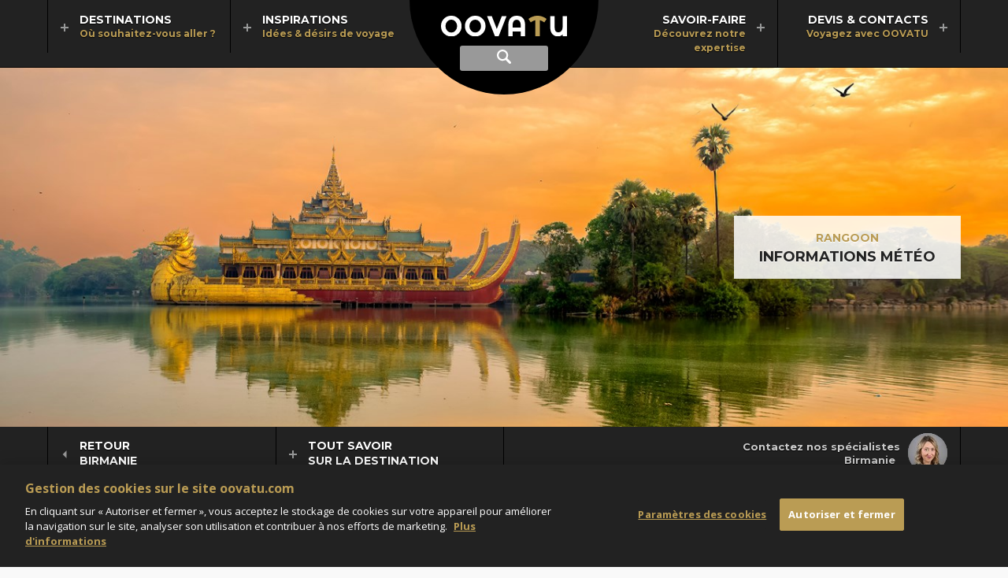

--- FILE ---
content_type: text/html; charset=utf-8
request_url: https://www.oovatu.com/voyages/asie/birmanie/rangoon/guide/meteo-quand-partir
body_size: 10526
content:
<!DOCTYPE html>
<html lang="fr" dir="ltr">
<head>
    
    <title>Quand partir à Rangoon ? Météo et températures sur OOVATU</title>
<meta name="description" content="Informations climatiques et météo à Rangoon pour partir en voyage à la meilleure période avec OOVATU." />
<link rel="canonical" href="https://www.oovatu.com/voyages/asie/birmanie/rangoon/guide/meteo-quand-partir" />
<meta charset="utf-8" />
<meta name="viewport" content="width=device-width, initial-scale=1, maximum-scale=1" />
<meta name="format-detection" content="telephone=no" />
<link rel="shortcut icon" href="/img/favicon.png">
<link rel="apple-touch-icon" href="/img/apple-touch-icon.png" />
<meta property="og:url" content="https://www.oovatu.com/voyages/asie/birmanie/rangoon/guide/meteo-quand-partir" />
<meta property="og:type" content="website" />
<meta property="og:title" content="Quand partir à Rangoon ? Météo et températures sur OOVATU" />
<meta property="og:description" content="Informations climatiques et météo à Rangoon pour partir en voyage à la meilleure période avec OOVATU." />
<meta property="og:image" content="https://media.oovatu.com/pano-1366/rangoon_83377.jpg" />
<meta property="og:image:type" content="image/jpeg" />
<meta property="og:image:width" content="1366" />
<meta property="og:image:height" content="487" />

<script type="application/ld+json">
    {
    "@context": "https://schema.org",
    "@type": "BreadcrumbList",
    "itemListElement": [
            
                {
                "@type": "ListItem",
                "position": 1,
                "item": {
                "@id": "https://www.oovatu.com/",
                "name": "Oovatu"
                }
                },
            
            
                {
                "@type": "ListItem",
                "position": 2,
                "item": {
                "@id": "https://www.oovatu.com/voyages/asie",
                "name": "Asie"
                }
                },
            
            
                {
                "@type": "ListItem",
                "position": 3,
                "item": {
                "@id": "https://www.oovatu.com/voyages/asie/birmanie",
                "name": "Birmanie"
                }
                },
            
            
                {
                "@type": "ListItem",
                "position": 4,
                "item": {
                "@id": "https://www.oovatu.com/voyages/asie/birmanie/rangoon",
                "name": "Rangoon"
                }
                },
            
            
                {
                "@type": "ListItem",
                "position": 5,
                "item": {
                "@id": "https://www.oovatu.com/voyages/asie/birmanie/rangoon/guide/meteo-quand-partir",
                "name": "Informations météo"
                }
                }
            

    ]
    }
</script>



<script type="application/ld+json">
    {
        "@context": "https://schema.org/",
        "@type": "Product",
        "name": "Avis clients",
        "description": "Avis de nos clients sur nos séjours de Rangoon",
        "aggregateRating": {
        "@type": "AggregateRating",
        "ratingValue": "4.0",
        "ratingCount": "2",
        "bestRating" : "5"
        }
    }
</script>



    <link rel="stylesheet" href="https://fonts.googleapis.com/css?family=Open+Sans:400italic,700italic,400,700|Open+Sans+Condensed:700|Montserrat:400,700|Montserrat+Alternates:700" type="text/css" />

    <link rel="stylesheet" type="text/css" href="/date-20260112114815/bundle/theme.min.css" />
    <link rel="stylesheet" type="text/css" href="/date-20260112114813/bundle/libcss.min.css" />
    <link rel="stylesheet" type="text/css" href="/date-20260112114812/bundle/common.min.css" />
    

    <!-- Début de la mention OneTrust de consentement aux cookies du domaine : oovatu.com -->
    
    <script src="https://cdn.cookielaw.org/scripttemplates/otSDKStub.js" type="text/javascript" charset="UTF-8" data-domain-script="0aaaff70-6924-4f7a-97ca-53d2d9bdafe9"></script>
    <script type="text/javascript">
        function OptanonWrapper() { }
    </script>
    <!-- Fin de la mention OneTrust de consentement aux cookies du domaine : oovatu.com -->
    <script>
        const ASPNET_ENVIRONMENT = 'Prod';
    </script>

    <script src="/date-20260112114822/lib/jquery-1.12.4.min.js"></script>
    <script src="/date-20260112114813/bundle/init.min.js"></script>
    <script src="/date-20260112114813/bundle/libjs.min.js"></script>
    <script src="/date-20260112114812/bundle/common.min.js"></script>

    <!-- Google Tag Manager -->
    <script>
        (function (w, d, s, l, i) {
            w[l] = w[l] || []; w[l].push({
                'gtm.start':
                    new Date().getTime(), event: 'gtm.js'
            }); var f = d.getElementsByTagName(s)[0],
                j = d.createElement(s), dl = l != 'dataLayer' ? '&l=' + l : ''; j.setAttribute('class', 'optanon-category-C0001'); j.async = true; j.src = 'https://www.googletagmanager.com/gtm.js?id=' + i + dl; f.parentNode.insertBefore(j, f);
        })(window, document, 'script', 'dataLayer', 'GTM-5WF8V6');
    </script>
    <!-- End Google Tag Manager -->
</head>
<body>
    <!-- Google Tag Manager (noscript) -->
    <noscript><iframe src="https://www.googletagmanager.com/ns.html?id=GTM-5WF8V6" height="0" width="0" style="display:none;visibility:hidden"></iframe></noscript>
    <!-- End Google Tag Manager (noscript) -->

    <header>
    <form id="searchForm" action="/recherche" method="post">
        <div class="container-header">
            <div class="header">
                <a href="/" class="logo">
                    <img src="/img/oovatu.svg" alt="Oovatu" />
                </a>

                <a href="#nav" class="nav-display" id="navBtn"><span class="ui-hidden-accessible">Afficher le menu principal</span></a>
                <a href="#search" class="search-display"><span class="ui-hidden-accessible">Afficher la recherche</span></a>                
                <a href="#popupRappel" data-rel="popup" data-position-to="window" class="tel-display tab-hide"><span class="ui-hidden-accessible">Rappel gratuit</span></a>
                <a href="#popupRappel" data-rel="popup" data-position-to="window" class="tel-display mob-hide"><span>Rappel gratuit</span></a>

                <div class="form" id="search">
                    <label for="inputString" class="ui-hidden-accessible">Recherche</label>
                    <input class="form-text" name="inputString" type="text" autocomplete="off" placeholder="Destination, hôtel, activité..." id="inputString" onkeyup="lookup(this.value);">
                </div>
            </div>
        </div>

        <span class="cover" id="suggestions">
            <span class="page">
                <div></div>
            </span>
        </span>
    </form>

    <nav id="nav" class="group">
        <div class="page">
            <ul>
                <li class="first-level left">
                    <a href="#destinations" data-more="/most-beautiful-destinations" class="first-level-anchor">
                        <strong>Destinations</strong>
                        <em>Où souhaitez-vous aller ?</em>
                    </a>
                    <span class="cover" id="destinations">
                        <span class="page min-height">
                            <ul class="nav">
                                <li class="second-level default">
                                    <span class="highlight" id="destinations-load"></span>
                                </li>
                                    <li class="second-level">
                                        <a href="/voyages/afrique" class="second-level-link">Afrique</a>
                                            <span class="second-level-more" data-more="/most-beautiful-destinations/221"></span>
                                            <span class="highlight"></span>
                                    </li>
                                    <li class="second-level">
                                        <a href="/voyages/ameriques" class="second-level-link">Amériques</a>
                                            <span class="second-level-more" data-more="/most-beautiful-destinations/253"></span>
                                            <span class="highlight"></span>
                                    </li>
                                    <li class="second-level">
                                        <a href="/voyages/asie" class="second-level-link">Asie</a>
                                            <span class="second-level-more" data-more="/most-beautiful-destinations/222"></span>
                                            <span class="highlight"></span>
                                    </li>
                                    <li class="second-level">
                                        <a href="/voyages/caraibes" class="second-level-link">Caraïbes</a>
                                            <span class="second-level-more" data-more="/most-beautiful-destinations/15"></span>
                                            <span class="highlight"></span>
                                    </li>
                                    <li class="second-level">
                                        <a href="/voyages/europe" class="second-level-link">Europe </a>
                                            <span class="second-level-more" data-more="/most-beautiful-destinations/220"></span>
                                            <span class="highlight"></span>
                                    </li>
                                    <li class="second-level">
                                        <a href="/voyages/moyen-orient-et-monde-arabe" class="second-level-link">Moyen-Orient</a>
                                            <span class="second-level-more" data-more="/most-beautiful-destinations/224"></span>
                                            <span class="highlight"></span>
                                    </li>
                                    <li class="second-level">
                                        <a href="/voyages/ocean-indien" class="second-level-link">Océan Indien</a>
                                            <span class="second-level-more" data-more="/most-beautiful-destinations/219"></span>
                                            <span class="highlight"></span>
                                    </li>
                                    <li class="second-level">
                                        <a href="/voyages/oceanie" class="second-level-link">Océanie</a>
                                            <span class="second-level-more" data-more="/most-beautiful-destinations/247"></span>
                                            <span class="highlight"></span>
                                    </li>
                            </ul>
                        </span>
                    </span>
                </li>
                <li class="first-level left">
                    <a href="#inspirations" data-more="/inspirations" class="first-level-anchor">
                        <strong>Inspirations</strong>
                        <em>Idées & désirs de voyage</em>
                    </a>
                    <span class="cover" id="inspirations">
                        <span class="page nav-repro">
                            <span class="title-for-nav">Inspirations</span>
                            <ul class="nav">
                                    <li class="second-level">
                                        <a href="/idees-voyage/top">
                                            <span class="repro-pano">
                                                <img alt="Notre sélection Top" class="lazyload" data-src="https://media.oovatu.com/pano-272/top_84766.jpg" data-srcset="https://media.oovatu.com/pano-272/top_84766.jpg 272w,
https://media.oovatu.com/pano-408/top_84766.jpg 408w" sizes="(min-width: 1279px) 196px,
(min-width: 1023px) 169px,
153px" src="/img/trans.gif" title="Notre sélection Top" /><noscript><img alt="Notre sélection Top" src="https://media.oovatu.com/pano-272/top_84766.jpg" /></noscript>
                                            </span>
                                            <strong>Notre sélection Top</strong>
                                        </a>
                                    </li>
                                    <li class="second-level">
                                        <a href="/idees-voyage/itineraires-d-exception">
                                            <span class="repro-pano">
                                                <img alt="Itinéraires d'exception" class="lazyload" data-src="https://media.oovatu.com/pano-272/itineraires-d-exception_84769.jpg" data-srcset="https://media.oovatu.com/pano-272/itineraires-d-exception_84769.jpg 272w,
https://media.oovatu.com/pano-408/itineraires-d-exception_84769.jpg 408w" sizes="(min-width: 1279px) 196px,
(min-width: 1023px) 169px,
153px" src="/img/trans.gif" title="Itinéraires d'exception" /><noscript><img alt="Itinéraires d'exception" src="https://media.oovatu.com/pano-272/itineraires-d-exception_84769.jpg" /></noscript>
                                            </span>
                                            <strong>Itinéraires d'exception</strong>
                                        </a>
                                    </li>
                                    <li class="second-level">
                                        <a href="/idees-voyage/voyages-famille">
                                            <span class="repro-pano">
                                                <img alt="Voyages en famille" class="lazyload" data-src="https://media.oovatu.com/pano-272/voyages-famille_84772.jpg" data-srcset="https://media.oovatu.com/pano-272/voyages-famille_84772.jpg 272w,
https://media.oovatu.com/pano-408/voyages-famille_84772.jpg 408w" sizes="(min-width: 1279px) 196px,
(min-width: 1023px) 169px,
153px" src="/img/trans.gif" title="Voyages en famille" /><noscript><img alt="Voyages en famille" src="https://media.oovatu.com/pano-272/voyages-famille_84772.jpg" /></noscript>
                                            </span>
                                            <strong>Voyages en famille</strong>
                                        </a>
                                    </li>
                                    <li class="second-level">
                                        <a href="/idees-voyage/weekend-escapades">
                                            <span class="repro-pano">
                                                <img alt="Weekend & Escapades" class="lazyload" data-src="https://media.oovatu.com/pano-272/weekend-escapades_84775.jpg" data-srcset="https://media.oovatu.com/pano-272/weekend-escapades_84775.jpg 272w,
https://media.oovatu.com/pano-408/weekend-escapades_84775.jpg 408w" sizes="(min-width: 1279px) 196px,
(min-width: 1023px) 169px,
153px" src="/img/trans.gif" title="Weekend & Escapades" /><noscript><img alt="Weekend & Escapades" src="https://media.oovatu.com/pano-272/weekend-escapades_84775.jpg" /></noscript>
                                            </span>
                                            <strong>Weekend & Escapades</strong>
                                        </a>
                                    </li>
                                    <li class="second-level">
                                        <a href="/idees-voyage/voyages-noces">
                                            <span class="repro-pano">
                                                <img alt="Voyages de noces" class="lazyload" data-src="https://media.oovatu.com/pano-272/voyages-noces_84778.jpg" data-srcset="https://media.oovatu.com/pano-272/voyages-noces_84778.jpg 272w,
https://media.oovatu.com/pano-408/voyages-noces_84778.jpg 408w" sizes="(min-width: 1279px) 196px,
(min-width: 1023px) 169px,
153px" src="/img/trans.gif" title="Voyages de noces" /><noscript><img alt="Voyages de noces" src="https://media.oovatu.com/pano-272/voyages-noces_84778.jpg" /></noscript>
                                            </span>
                                            <strong>Voyages de noces</strong>
                                        </a>
                                    </li>
                            </ul>
                            <span class="title-for-nav">Nos derniers dossiers thématiques</span>
                            <div id="inspirations-load"></div>
                            <ul class="nav">
                                <li class="second-level alone">
                                    <a href="/idees-voyage/dossiers">Tous nos dossiers thématiques</a>
                                </li>
                            </ul>
                        </span>
                    </span>
                </li>
                <li class="first-level right ml">
                    <a href="#savoir-faire" data-more="/partners" class="first-level-anchor">
                        <strong>Savoir-faire</strong>
                        <em>Découvrez notre expertise</em>
                    </a>
                    <span class="cover" id="savoir-faire">
                        <span class="page nav-repro">
                            <span class="title-for-nav">Voyagez avec OOVATU</span>
                            <ul class="nav">
                                    <li class="second-level">
                                        <a href="/agence/choisir-oovatu">
                                            <span class="repro-pano">
                                                <img alt="Pourquoi nous choisir ?" class="lazyload" data-src="https://media.oovatu.com/pano-272/choisir-oovatu_84784.jpg" data-srcset="https://media.oovatu.com/pano-272/choisir-oovatu_84784.jpg 272w,
https://media.oovatu.com/pano-408/choisir-oovatu_84784.jpg 408w" sizes="(min-width: 1279px) 196px,
(min-width: 1023px) 169px,
153px" src="/img/trans.gif" title="Pourquoi nous choisir ?" /><noscript><img alt="Pourquoi nous choisir ?" src="https://media.oovatu.com/pano-272/choisir-oovatu_84784.jpg" /></noscript>
                                            </span>
                                            <strong>Pourquoi nous choisir ?</strong>
                                        </a>
                                    </li>
                                    <li class="second-level">
                                        <a href="/agence/voyage-sur-mesure">
                                            <span class="repro-pano">
                                                <img alt="Le voyage sur-mesure" class="lazyload" data-src="https://media.oovatu.com/pano-272/voyage-sur-mesure_84787.jpg" data-srcset="https://media.oovatu.com/pano-272/voyage-sur-mesure_84787.jpg 272w,
https://media.oovatu.com/pano-408/voyage-sur-mesure_84787.jpg 408w" sizes="(min-width: 1279px) 196px,
(min-width: 1023px) 169px,
153px" src="/img/trans.gif" title="Le voyage sur-mesure" /><noscript><img alt="Le voyage sur-mesure" src="https://media.oovatu.com/pano-272/voyage-sur-mesure_84787.jpg" /></noscript>
                                            </span>
                                            <strong>Le voyage sur-mesure</strong>
                                        </a>
                                    </li>
                                    <li class="second-level">
                                        <a href="/agence/conseillers">
                                            <span class="repro-pano">
                                                <img alt="Les conseillers OOVATU" class="lazyload" data-src="https://media.oovatu.com/pano-272/conseillers_84790.jpg" data-srcset="https://media.oovatu.com/pano-272/conseillers_84790.jpg 272w,
https://media.oovatu.com/pano-408/conseillers_84790.jpg 408w" sizes="(min-width: 1279px) 196px,
(min-width: 1023px) 169px,
153px" src="/img/trans.gif" title="Les conseillers OOVATU" /><noscript><img alt="Les conseillers OOVATU" src="https://media.oovatu.com/pano-272/conseillers_84790.jpg" /></noscript>
                                            </span>
                                            <strong>Les conseillers OOVATU</strong>
                                        </a>
                                    </li>
                                    <li class="second-level">
                                        <a href="/agence/avis-clients">
                                            <span class="repro-pano">
                                                <img alt="Les avis de nos clients" class="lazyload" data-src="https://media.oovatu.com/pano-272/avis-clients_84798.jpg" data-srcset="https://media.oovatu.com/pano-272/avis-clients_84798.jpg 272w,
https://media.oovatu.com/pano-408/avis-clients_84798.jpg 408w" sizes="(min-width: 1279px) 196px,
(min-width: 1023px) 169px,
153px" src="/img/trans.gif" title="Les avis de nos clients" /><noscript><img alt="Les avis de nos clients" src="https://media.oovatu.com/pano-272/avis-clients_84798.jpg" /></noscript>
                                            </span>
                                            <strong>Les avis de nos clients</strong>
                                        </a>
                                    </li>
                                    <li class="second-level">
                                        <a href="/agence/conditions-generales">
                                            <span class="repro-pano">
                                                <img alt="Conditions générales" class="lazyload" data-src="https://media.oovatu.com/pano-272/conditions_generales_84795.jpg" data-srcset="https://media.oovatu.com/pano-272/conditions_generales_84795.jpg 272w,
https://media.oovatu.com/pano-408/conditions_generales_84795.jpg 408w" sizes="(min-width: 1279px) 196px,
(min-width: 1023px) 169px,
153px" src="/img/trans.gif" title="Conditions générales" /><noscript><img alt="Conditions générales" src="https://media.oovatu.com/pano-272/conditions_generales_84795.jpg" /></noscript>
                                            </span>
                                            <strong>Conditions générales</strong>
                                        </a>
                                    </li>
                            </ul>
                            <span class="title-for-nav">Des partenaires de confiance</span>
                            <div id="savoir-faire-load"></div>                            
                            <ul class="nav">
                                <li class="second-level alone">
                                    <a href="/agence/partenaires">Tous nos partenaires</a>
                                </li>
                            </ul>
                        </span>
                    </span>
                </li>
                <li class="first-level right">
                    <a href="#devis-contacts" data-more="/contacts" class="first-level-anchor">
                        <strong>Devis & Contacts</strong>
                        <em>Voyagez avec OOVATU</em>
                    </a>
                    <span class="cover" id="devis-contacts">
                        <span class="page nav-repro">
                            <ul class="nav-blocks">
                                <li class="second-level">
                                    <a href="/agence/devis-express">
                                        <span class="icon devis-express"></span>
                                        <strong>Devis express</strong>
                                        <p>Dites-nous quand et où vous souhaitez partir et nos conseillers vous aideront à concevoir le voyage qui vous ressemble.</p>
                                    </a>
                                </li>
                                <li class="second-level">
                                    <a href="/agence/devis-multi-etapes">
                                        <span class="icon devis-multi"></span>
                                        <strong>Devis multi-étapes</strong>
                                        <p>Choisissez vous-même vos étapes, hôtels, excursions, visites et obtenez un devis précis établi par un conseiller spécialiste.</p>
                                    </a>
                                </li>
                                <li class="second-level mob-hide">
                                    <a href="#popupRappel" data-rel="popup" data-position-to="window">
                                        <span class="icon devis-tel"></span>
                                        <strong class="tel">01 83 777 007</strong>
                                        <p>
                                            Nos conseillers sont à votre écoute pour tous vos projets, du lundi au vendredi de 9h à 19h
et le samedi de 10h &#224; 18h.                                        </p>
                                    </a>
                                </li>
                            </ul>
                            <div id="devis-contacts-load"></div>
                        </span>
                    </span>
                </li>
            </ul>
        </div>
    </nav>

</header>

<script></script>
<script async src="/date-20260112114815/bundle/tag-search.min.js"></script>


    



<div class="banner single">
    <div class="swiper-pano">
            <div class="swiper-container" id="swiper-single">
                <div class="swiper-wrapper">

                    <div class="swiper-slide">
                        <img alt="Rangoon" class="repro lazyload" data-src="https://media.oovatu.com/pano-1366/rangoon_83377.jpg" data-srcset="https://media.oovatu.com/pano-910/rangoon_83377.jpg 910w,
https://media.oovatu.com/pano-1366/rangoon_83377.jpg 1366w,
https://media.oovatu.com/pano-2049/rangoon_83377.jpg 2049w" sizes="100vw" src="/img/trans.gif" title="Rangoon" /><noscript><img alt="Rangoon" src="https://media.oovatu.com/pano-1366/rangoon_83377.jpg" /></noscript>
                    </div>

                </div>

                <div class="container block-title">
                    <div class="block-background">
                            <a href="/voyages/asie/birmanie/rangoon">Rangoon</a>
                        <strong>Informations météo</strong>
                    </div>
                </div>
            </div>
    </div>
</div>


<div class="bg-dark-grey group">
    <div class="page group border">
        <a href="#subNav" class="sub-nav-display" id="subNavBtn">
            <span class="nav-display"></span>
            <span class="title">Menu Rangoon</span>
        </a>
        <div class="advisor-container">
                <div class="advisor" id="advisor">
        <ul class="swiper-wrapper">
                <li class="swiper-slide">
                    <img alt="Céline" class="lazyload" data-src="https://media.oovatu.com/round-50/celine_84121.jpg" data-srcset="https://media.oovatu.com/round-50/celine_84121.jpg 1x,
https://media.oovatu.com/round-100/celine_84121.jpg 2x" sizes="" src="/img/trans.gif" title="Céline" /><noscript><img alt="Céline" src="https://media.oovatu.com/round-50/celine_84121.jpg" /></noscript>
                </li>
                <li class="swiper-slide">
                    <img alt="Cary" class="lazyload" data-src="https://media.oovatu.com/round-50/cary_84118.jpg" data-srcset="https://media.oovatu.com/round-50/cary_84118.jpg 1x,
https://media.oovatu.com/round-100/cary_84118.jpg 2x" sizes="" src="/img/trans.gif" title="Cary" /><noscript><img alt="Cary" src="https://media.oovatu.com/round-50/cary_84118.jpg" /></noscript>
                </li>
        </ul>
    </div>

            <p>
                <span>Contactez nos spécialistes</span>
                <span>Birmanie</span>
            </p>
        </div>
        <ul class="sub-nav" id="subNav">
                <li class="first-level">
                    <a href="/voyages/asie/birmanie" class="first-level-link">
                        <span>Retour</span>
                        <span>Birmanie</span>
                    </a>
                </li>
                                        <li class="first-level">
                    <a href="#sub-nav-savoir" class="first-level-anchor">
                        <span>Tout savoir</span>
                        <span>sur la destination</span>
                    </a>
                    <ul id="sub-nav-savoir">
                            <li>
                                <a href="/voyages/asie/birmanie/rangoon/guide/preparer-son-voyage">
                                    Informations pratiques
                                </a>
                            </li>
                            <li>
                                <a href="/voyages/asie/birmanie/rangoon/guide/meteo-quand-partir">
                                    Informations météo
                                </a>
                            </li>
                            <li>
                                <a href="/voyages/asie/birmanie/rangoon/guide/formalites-d-entree">
                                    Conditions d’entrée
                                </a>
                            </li>
                            <li>
                                <a href="/voyages/asie/birmanie/rangoon/guide/visites-excursions">
                                    Visites & Excursions
                                </a>
                            </li>
                            <li>
                                <a href="/voyages/asie/birmanie/rangoon/guide/culture-patrimoine">
                                    Culture & Patrimoine
                                </a>
                            </li>
                            <li>
                                <a href="/voyages/asie/birmanie/rangoon/guide/nature">
                                    Nature
                                </a>
                            </li>
                    </ul>
                </li>
        </ul>

    </div>
</div>

<div class="bg-dark-white group">
    <div class="page group">
            <ul class="breadcrumb">
                    <li><a href="/">Oovatu</a></li>
                    <li><a href="/voyages/asie">Asie</a></li>
                    <li><a href="/voyages/asie/birmanie">Birmanie</a></li>
                    <li><a href="/voyages/asie/birmanie/rangoon">Rangoon</a></li>
                <li>Informations météo</li>
            </ul>
            <div class="callback">
                <a href="tel:0183777007" class="tel">01 83 777 007</a>
                <a href="#popupRappel" data-rel="popup" data-position-to="window" class="btn mob-hide">Rappel gratuit<span class="icon flag"></span></a>
            </div>
    </div>
</div>


<div class="container-share">
    <div class="share">
        <a href="https://www.facebook.com/sharer/sharer.php?u=https://www.oovatu.com/voyages/asie/birmanie/rangoon/guide/meteo-quand-partir" class="sharePopup" data-name="Partagez sur Facebook" data-width="980" data-height="600" rel="nofollow"><span class="icon facebook"></span>Partagez sur Facebook</a>                
        <a href="/history" class="sharePopup" data-name="Partage" data-width="600" data-height="700" rel="nofollow"><span class="icon history"></span>Derniers séjours consultés</a>
    </div>
</div>


<div class="bg-grey">
    <div class="page padding full group">
        <div class="col large for-large-text">
                <h1 class="white-shadow text-border-bottom">
Météo à Rangoon                </h1>
                            <div class="wysiwyg large">
                    <p>En <strong>Birmanie</strong> le climat est tropical, avec une saison des pluies de la mi-mai à octobre en raison de la mousson du sud-ouest, une saison fraîche et sèche de novembre à la mi-février, et une saison très chaude qui précède la mousson de la mi-février au début ou au milieu du mois de mai. Dans les régions montagneuses on trouve un climat doux ou frais. <br /><br />Le meilleur moment pour se rendre en<strong> Birmanie</strong> s’étend de décembre à la mi-février: le temps est sec et ensoleillé, il fait chaud dans la capitale et le long des côtes, tandis qu'il peut faire frais la nuit et même froid dans les zones intérieures.</p>
                </div>
            <div>
    <h2 class="mtop">Températures</h2>
    <table>
        <thead>
            <tr>
                <th></th>
                <th>Jan.</th>
                <th>Fév.</th>
                <th>Mars</th>
                <th>Avr.</th>
                <th>Mai</th>
                <th>Juin</th>
                <th>Juil.</th>
                <th>Août</th>
                <th>Sept.</th>
                <th>Oct.</th>
                <th>Nov.</th>
                <th>Déc.</th>
            </tr>
        </thead>
        <tbody>
            <tr>
                <th>T° C Max</th>
                    <td>27</td>
                    <td>31</td>
                    <td>35</td>
                    <td>37</td>
                    <td>36</td>
                    <td>33</td>
                    <td>33</td>
                    <td>33</td>
                    <td>32</td>
                    <td>31</td>
                    <td>29</td>
                    <td>27</td>
            </tr>
            <tr>
                <th>T° C Min</th>
                    <td>13</td>
                    <td>15</td>
                    <td>20</td>
                    <td>25</td>
                    <td>26</td>
                    <td>26</td>
                    <td>26</td>
                    <td>25</td>
                    <td>25</td>
                    <td>23</td>
                    <td>20</td>
                    <td>15</td>
            </tr>
        </tbody>
    </table>
    <h2 class="mtop">Pluviométrie et ensoleillement</h2>
    <table>
        <thead>
            <tr>
                <th></th>
                <th>Jan.</th>
                <th>Fév.</th>
                <th>Mars</th>
                <th>Avr.</th>
                <th>Mai</th>
                <th>Juin</th>
                <th>Juil.</th>
                <th>Août</th>
                <th>Sept.</th>
                <th>Oct.</th>
                <th>Nov.</th>
                <th>Déc.</th>
            </tr>
        </thead>
        <tbody>
            <tr>
                <th>Soleil *</th>
                    <td>11</td>
                    <td>12</td>
                    <td>12</td>
                    <td>13</td>
                    <td>14</td>
                    <td>14</td>
                    <td>14</td>
                    <td>13</td>
                    <td>13</td>
                    <td>12</td>
                    <td>12</td>
                    <td>11</td>
            </tr>
            <tr>
                <th>Pluie **</th>
                    <td>0</td>
                    <td>0</td>
                    <td>0</td>
                    <td>3</td>
                    <td>5</td>
                    <td>10</td>
                    <td>7</td>
                    <td>8</td>
                    <td>9</td>
                    <td>8</td>
                    <td>5</td>
                    <td>0</td>
            </tr>
        </tbody>
    </table>

    <p class="table-legend">
        <em>* Heures d'ensoleillement par jour</em><br />
        <em>**Jours de pluie</em>
    </p>
</div>
        </div>
        <div class="col small">
            <aside>
                    <div class="title">Tout savoir sur la destination</div>
<ul class="prepare">
        <li>
            <a href="/voyages/asie/birmanie/rangoon" class="">
                <span class="icon accueil"></span>
                Accueil Rangoon
            </a>
        </li>
        <li>
            <a href="/voyages/asie/birmanie/rangoon/guide/preparer-son-voyage" class="">
                <span class="icon informations-pratiques"></span>
                Informations pratiques
            </a>
        </li>
        <li>
            <a href="/voyages/asie/birmanie/rangoon/guide/meteo-quand-partir" class="on">
                <span class="icon informations-meteo"></span>
                Informations météo
            </a>
        </li>
        <li>
            <a href="/voyages/asie/birmanie/rangoon/guide/formalites-d-entree" class="">
                <span class="icon conditions-entree"></span>
                Conditions d’entrée
            </a>
        </li>
        <li>
            <a href="/voyages/asie/birmanie/rangoon/guide/visites-excursions" class="">
                <span class="icon visites-excursions"></span>
                Visites & Excursions
            </a>
        </li>
        <li>
            <a href="/voyages/asie/birmanie/rangoon/guide/culture-patrimoine" class="">
                <span class="icon culture-patrimoine"></span>
                Culture & Patrimoine
            </a>
        </li>
        <li>
            <a href="/voyages/asie/birmanie/rangoon/guide/nature" class="">
                <span class="icon nature"></span>
                Nature
            </a>
        </li>
</ul>



                            </aside>
        </div>
    </div>
</div>



    <footer>
    <div class="bg-yellow">
        <div class="page group nav-footer">
            <ul>
                <li><a href="/">Oovatu</a></li>
                    <li><a href="/agence/choisir-oovatu">Pourquoi nous choisir ?</a></li>
                    <li><a href="/agence/voyage-sur-mesure">Le voyage sur-mesure</a></li>
                    <li><a href="/agence/contacts">Contacts & Plan d'accès</a></li>
                    <li><a href="/agence/conditions-generales">Conditions générales</a></li>
                <li><a href="/plan-site">Plan du site</a></li>
            </ul>
        </div>
    </div>

    <div class="bg-dark-grey">
        <div class="page padding group rich-footer">
            <div class="col x-small">
                <span class="title">Destinations</span>
                <ul>
                        <li>
                            <a href="/voyages/afrique">Afrique</a>
                        </li>
                        <li>
                            <a href="/voyages/ameriques">Amériques</a>
                        </li>
                        <li>
                            <a href="/voyages/asie">Asie</a>
                        </li>
                        <li>
                            <a href="/voyages/caraibes">Caraïbes</a>
                        </li>
                        <li>
                            <a href="/voyages/europe">Europe </a>
                        </li>
                        <li>
                            <a href="/voyages/moyen-orient-et-monde-arabe">Moyen-Orient</a>
                        </li>
                        <li>
                            <a href="/voyages/ocean-indien">Océan Indien</a>
                        </li>
                        <li>
                            <a href="/voyages/oceanie">Océanie</a>
                        </li>
                </ul>
            </div>
            <div class="col x-small">
                <span class="title">Devis sur-mesure</span>
                <a href="/agence/devis-multi-etapes" class="btn-icon"><span class="icon reve"></span>Créez le voyage<br />de vos rêves</a>
                <span class="title">Catalogue</span>
                <a href="https://media.oovatu.com/formulaires/pdf/La-collection-OOVATU.pdf"
                   target="_blank" rel="noopener" class="btn-icon"><span class="icon collection"></span>La collection<br />OOVATU</a>
                <span class="title">Rencontrez-nous</span>
                <a href="/agence/contacts" class="btn-icon"><span class="icon agence"></span>Agence<br />& Plan d'accès</a>
            </div>
            <div class="col x-small">
                <form action="/Layout/Newsletter" method="post">
                    <span class="title">Newsletter</span>
                    <p>Actualités, coups de cœur, offres spéciales, recevez le meilleur du voyage :</p>
                    <label class="ui-hidden-accessible" for="emailAccesible1">Votre e-mail</label>
                    <input type="text" name="Email" maxlength="100" class="form-text input" placeholder="Votre e-mail" data-subscriptionEmail id="emailAccesible1" />
                    <div id="info-contact-newsletter" style="display:none;">
                        <input type="text" name="ContactTelN" id="ContactTelN" value="" />
                        <input type="text" name="ContactVisioN" id="ContactVisioN" value="" />
                    </div>
                    <input type="submit" value="Inscription newsletter" class="form-text btn" id="newsletterBtn" />
                    <br /><br />
                    <div data-role="popup" id="popupNewsletter" class="popup-newsletter" data-close-btn="right" data-overlay-theme="b" style="max-width:432px;">
                        <div data-role="header">
                            <div class="ui-title">Newsletter OOVATU</div>
                            <a href="#" data-rel="back" class="ui-btn ui-corner-all ui-shadow ui-btn-a ui-icon-delete ui-btn-icon-notext ui-btn-right">Fermer</a>
                        </div>
                        <div role="main" class="ui-content">
                            <p class="text-center">Votre inscription à notre newsletter a bien été enregistrée.<br />Merci<br /></p>
                        </div>
                    </div>
                    <div data-role="popup" id="popupNewsletterInvalid" class="popup-newsletter" data-close-btn="right" data-overlay-theme="b" style="max-width:432px;">
                        <div data-role="header">
                            <div class="ui-title">Newsletter OOVATU</div>
                            <a href="#" data-rel="back" class="ui-btn ui-corner-all ui-shadow ui-btn-a ui-icon-delete ui-btn-icon-notext ui-btn-right">Fermer</a>
                        </div>
                        <div role="main" class="ui-content">
                            <p class="text-center">Veuillez fournir une adresse électronique valide.<br />Merci<br /></p>
                        </div>
                    </div>
                    <div data-role="popup" id="popupNewsletterServerError" class="popup-newsletter" data-close-btn="right" data-overlay-theme="b" style="max-width:432px;">
                        <div data-role="header">
                            <div class="ui-title">Newsletter OOVATU</div>
                            <a href="#" data-rel="back" class="ui-btn ui-corner-all ui-shadow ui-btn-a ui-icon-delete ui-btn-icon-notext ui-btn-right">Fermer</a>
                        </div>
                        <div role="main" class="ui-content">
                            <p class="text-center">Un problème technique est survenu. Veuillez réessayer ultérieurement.<br />Merci pour votre compréhension.<br /></p>
                        </div>
                    </div>
                </form>
                <span class="title">Suivez-nous</span>
                <a href="https://www.facebook.com/OOVATU" class="follow" target="_blank" rel="noopener"><span class="icon facebook"></span><span class="ui-hidden-accessible">Facebook</span></a>
                <a href="https://www.instagram.com/oovatu" class="follow" target="_blank" rel="noopener"><span class="icon instagram"></span><span class="ui-hidden-accessible">Instagram</span></a>
                <a href="https://www.pinterest.fr/oovatu" class="follow" target="_blank" rel="noopener"><span class="icon pinterest"></span><span class="ui-hidden-accessible">Pinterest</span></a>
                <a href="https://twitter.com/oovatu" class="follow" target="_blank" rel="noopener"><span class="icon twitter"></span><span class="ui-hidden-accessible">Twitter</span></a>
            </div>
                <div class="col x-small">
        <a href="https://www.le-meilleur-du-voyage.com/" target="_blank" rel="noopener" class="title ui-link">Le Meilleur du Voyage</a>
        <a href="https://www.le-meilleur-du-voyage.com/que-faire-a-krabi-en-4-jours/" target="_blank" rel="noopener" class="ui-link">
            <span class="repro-blog">
                <img src="/img/trans.gif" data-src="https://www.le-meilleur-du-voyage.com/wp-content/uploads/2026/01/AdobeStock_421068604-1-scaled.jpeg" class="lazyload" alt="Que faire à Krabi en 4 jours ? Les incontournables d’un premier voyage" />
                <noscript><img src="https://www.le-meilleur-du-voyage.com/wp-content/uploads/2026/01/AdobeStock_421068604-1-scaled.jpeg" alt="Que faire à Krabi en 4 jours ? Les incontournables d’un premier voyage" /></noscript>
            </span>
            <span class="post-title">Que faire à Krabi en 4 jours ? Les incontournables d’un premier voyage</span>
            <span class="author-title">Par Sofia, le lundi 12 janvier 2026</span>
            <span class="btn">Lire la suite sur notre blog</span>
        </a> 
    </div>


                <div class="most-beautiful">
                    <span class="title">Nos plus belles destinations</span>
                    <ul>
                            <li><a href="/voyages/ocean-indien/maldives">Maldives</a></li>
                            <li><a href="/voyages/ocean-indien/ile-maurice">Ile Maurice</a></li>
                            <li><a href="/voyages/ocean-indien/seychelles">Seychelles</a></li>
                            <li><a href="/voyages/oceanie/polynesie">Polyn&#233;sie</a></li>
                            <li><a href="/voyages/asie/thailande">Tha&#239;lande</a></li>
                            <li><a href="/voyages/afrique/tanzanie">Tanzanie</a></li>
                            <li><a href="/voyages/afrique/afrique-du-sud">Afrique du Sud</a></li>
                            <li><a href="/voyages/moyen-orient-et-monde-arabe/sultanat-d-oman">Oman</a></li>
                            <li><a href="/voyages/ameriques/mexique">Mexique</a></li>
                            <li><a href="/voyages/europe/grece">Gr&#232;ce</a></li>
                            <li><a href="/voyages/asie/indonesie/bali">Bali </a></li>
                            <li><a href="/voyages/ameriques/etats-unis">Etats-Unis</a></li>
                    </ul>
                </div>
        </div>
    </div>

    <div class="bg-black">
        <div class="page padding group mentions">
            <p class="text-center">
                <strong>Service animé par Nautil Voyages - 22 rue Georges Picquart 75017 Paris - S.A.S au capital de 155 696 euros - RCS Paris B 423 671 973 - Code APE 7911Z</strong><br />
                Licence d’état d’agent de voyages n°075000038 - Garantie financière Groupama - Agrément IATA n°20-2 4177 1<br />
                Assurance responsabilité civile et professionnelle HISCOX RCP0081066 - Atout France IM 075100020
            </p>
            <p class="text-center">
                <img src="/img/trans.gif" data-src="/img/reassurance.png" data-srcset="/img/reassurance.png 1x, /img/reassurance@2x.png 2x" class="lazyload" alt="Seto, Manor, Gebta, Iata, Atout France, Hiscox, Groupama" />
                <noscript><img src="/img/reassurance.png" alt="Seto, Manor, Gebta, Iata, Atout France, Hiscox, Groupama" /></noscript>
            </p>
            <!-- Début du texte du bouton pour les paramètres du centre de préférences -->
            <button id="ot-sdk-btn" class="ot-sdk-show-settings">Paramètres des cookies</button>
            <!-- Fin du texte du bouton pour les paramètres du centre de préférences -->
        </div>
    </div>
</footer>

<a href="#popupRappel" data-rel="popup" data-position-to="window" class="sticky-call-container" id="sticky-call-container">
    <div class="sticky-call" id="sticky-call">
        <span class="sticky-phone-icon" id="sticky-phone-icon"></span>
    </div>
</a>

<div data-role="popup" id="popupRappel" class="popup-rappel" data-close-btn="right" data-overlay-theme="b" style="min-width:320px; max-width:432px;">
    <div data-role="header">
        <div class="ui-title"> Rappel gratuit & Rendez-vous</div>
        <a href="#" data-rel="back" class="ui-btn ui-corner-all ui-shadow ui-btn-a ui-icon-delete ui-btn-icon-notext ui-btn-right" id="closePopupRappel">Fermer</a>
    </div>
    <div role="main" class="ui-content">
        <div class="rappel-display">
            <div class="pop-title">Besoin d'un conseil ou d'un devis immédiat ?</div>
            <div class="pop-tel">
                    <a href="tel:0183770110" class="ui-btn ui-btn-inline ui-corner-all ui-shadow callback-phone close">
                        <img alt="Joanna" class="lazyload" data-src="https://media.oovatu.com/round-50/joanna_84125.jpg" data-srcset="https://media.oovatu.com/round-50/joanna_84125.jpg 1x,
https://media.oovatu.com/round-100/joanna_84125.jpg 2x" sizes="" src="/img/trans.gif" title="Joanna" /><noscript><img alt="Joanna" src="https://media.oovatu.com/round-50/joanna_84125.jpg" /></noscript>
                        01 83 777 007
                    </a>
            </div>
            <div class="pop-em">
                Nos conseillers sont à votre écoute du lundi au vendredi de 9h à 19h
, le samedi de 10h &#224; 18h            </div>
            <div class="pop-title sep">Vous souhaitez être appelé ?</div>
            <form action="#" id="formRappelGratuit" method="post">
                <fieldset>
                    <div class="line">
                        <div class="rappel-error" id="rappel-input-nom-error">Le champ nom est requis</div>
                        <label for="rappel-select-civilite" class="ui-hidden-accessible">Civilité :</label>
                        <div class="label-like">
                            <select name="CiviliteRappel" id="rappel-select-civilite" data-shadow="false" data-native-menu="false">
                                <option value="Mr">Mr.</option>
                                <option value="Mme">Mme</option>
                            </select>
                        </div>
                        <label for="rappel-input-nom" class="ui-hidden-accessible">Nom :</label>
                        <input name="NomRappel" id="rappel-input-nom" placeholder="Nom *" style="text-transform:uppercase;" maxlength="50" />
                    </div>

                    <div class="line">
                        <div class="rappel-error" id="rappel-input-prenom-error">Le champ prenom est requis</div>
                        <label for="rappel-input-prenom">Prénom :</label>
                        <input name="PrenomRappel" id="rappel-input-prenom" placeholder="Prénom *" style="text-transform:capitalize;" maxlength="50" />
                    </div>

                    <div class="line">
                        <div class="rappel-error" id="rappel-input-telephone-error">Le champ téléphone est requis</div>
                        <label for="rappel-input-telephone" class="ui-hidden-accessible">Téléphone :</label>
                        <div class="label-like">
                            <select name="IndicatifRappel_Id" id="rappel-input-telephone" data-shadow="false" data-native-menu="false">
                                    <option value="6" >AD +376</option>
                                    <option value="24" >BE +32</option>
                                    <option value="77" selected>FR +33</option>
                                    <option value="84" >GB +44</option>
                                    <option value="180" >RE +262</option>
                                    <option value="128" >LU +352</option>
                                    <option value="147" >MC +377</option>
                                    <option value="203" >CH +41</option>
                            </select>
                        </div>
                        <input name="TelephoneRappel" id="rappel-input-telephone" placeholder="Téléphone *" />
                    </div>

                    <div class="line">
                        <div class="rappel-error" id="rappel-input-mail-error">Le champ e-mail est requis</div>
                        <label for="rappel-input-mail">E-mail :</label>
                        <input name="EmailRappel" id="rappel-input-mail" placeholder="E-mail *" />
                    </div>

                    <div class="line margin">
                        <div class="rappel-error" id="rappel-input-date-error">Veuillez choisir la date et l'heure ci dessous :</div>
                        <label for="rappel-input-date" class="ui-hidden-accessible">Choisissez la date et l'heure *</label>
                        <select name="DateRappel" id="rappel-input-date">
                            <option value="-1">Choisissez la date et l'heure *</option>
                                <optgroup label="jeudi 15 janvier">
                                </optgroup>
                                <optgroup label="vendredi 16 janvier">
                                        <option value="16/01/2026 09:30:00">09h30</option>
                                        <option value="16/01/2026 10:00:00">10h00</option>
                                        <option value="16/01/2026 10:30:00">10h30</option>
                                        <option value="16/01/2026 11:00:00">11h00</option>
                                        <option value="16/01/2026 11:30:00">11h30</option>
                                        <option value="16/01/2026 12:00:00">12h00</option>
                                        <option value="16/01/2026 12:30:00">12h30</option>
                                        <option value="16/01/2026 13:00:00">13h00</option>
                                        <option value="16/01/2026 13:30:00">13h30</option>
                                        <option value="16/01/2026 14:00:00">14h00</option>
                                        <option value="16/01/2026 14:30:00">14h30</option>
                                        <option value="16/01/2026 15:00:00">15h00</option>
                                        <option value="16/01/2026 15:30:00">15h30</option>
                                        <option value="16/01/2026 16:00:00">16h00</option>
                                        <option value="16/01/2026 16:30:00">16h30</option>
                                        <option value="16/01/2026 17:00:00">17h00</option>
                                        <option value="16/01/2026 17:30:00">17h30</option>
                                        <option value="16/01/2026 18:00:00">18h00</option>
                                        <option value="16/01/2026 18:30:00">18h30</option>
                                </optgroup>
                                <optgroup label="samedi 17 janvier">
                                        <option value="17/01/2026 10:30:00">10h30</option>
                                        <option value="17/01/2026 11:00:00">11h00</option>
                                        <option value="17/01/2026 11:30:00">11h30</option>
                                        <option value="17/01/2026 12:00:00">12h00</option>
                                        <option value="17/01/2026 12:30:00">12h30</option>
                                        <option value="17/01/2026 13:00:00">13h00</option>
                                        <option value="17/01/2026 13:30:00">13h30</option>
                                        <option value="17/01/2026 14:00:00">14h00</option>
                                        <option value="17/01/2026 14:30:00">14h30</option>
                                        <option value="17/01/2026 15:00:00">15h00</option>
                                        <option value="17/01/2026 15:30:00">15h30</option>
                                        <option value="17/01/2026 16:00:00">16h00</option>
                                        <option value="17/01/2026 16:30:00">16h30</option>
                                        <option value="17/01/2026 17:00:00">17h00</option>
                                        <option value="17/01/2026 17:30:00">17h30</option>
                                </optgroup>
                                <optgroup label="lundi 19 janvier">
                                        <option value="19/01/2026 09:30:00">09h30</option>
                                        <option value="19/01/2026 10:00:00">10h00</option>
                                        <option value="19/01/2026 10:30:00">10h30</option>
                                        <option value="19/01/2026 11:00:00">11h00</option>
                                        <option value="19/01/2026 11:30:00">11h30</option>
                                        <option value="19/01/2026 12:00:00">12h00</option>
                                        <option value="19/01/2026 12:30:00">12h30</option>
                                        <option value="19/01/2026 13:00:00">13h00</option>
                                        <option value="19/01/2026 13:30:00">13h30</option>
                                        <option value="19/01/2026 14:00:00">14h00</option>
                                        <option value="19/01/2026 14:30:00">14h30</option>
                                        <option value="19/01/2026 15:00:00">15h00</option>
                                        <option value="19/01/2026 15:30:00">15h30</option>
                                        <option value="19/01/2026 16:00:00">16h00</option>
                                        <option value="19/01/2026 16:30:00">16h30</option>
                                        <option value="19/01/2026 17:00:00">17h00</option>
                                        <option value="19/01/2026 17:30:00">17h30</option>
                                        <option value="19/01/2026 18:00:00">18h00</option>
                                        <option value="19/01/2026 18:30:00">18h30</option>
                                </optgroup>
                                <optgroup label="mardi 20 janvier">
                                        <option value="20/01/2026 09:30:00">09h30</option>
                                        <option value="20/01/2026 10:00:00">10h00</option>
                                        <option value="20/01/2026 10:30:00">10h30</option>
                                        <option value="20/01/2026 11:00:00">11h00</option>
                                        <option value="20/01/2026 11:30:00">11h30</option>
                                        <option value="20/01/2026 12:00:00">12h00</option>
                                        <option value="20/01/2026 12:30:00">12h30</option>
                                        <option value="20/01/2026 13:00:00">13h00</option>
                                        <option value="20/01/2026 13:30:00">13h30</option>
                                        <option value="20/01/2026 14:00:00">14h00</option>
                                        <option value="20/01/2026 14:30:00">14h30</option>
                                        <option value="20/01/2026 15:00:00">15h00</option>
                                        <option value="20/01/2026 15:30:00">15h30</option>
                                        <option value="20/01/2026 16:00:00">16h00</option>
                                        <option value="20/01/2026 16:30:00">16h30</option>
                                        <option value="20/01/2026 17:00:00">17h00</option>
                                        <option value="20/01/2026 17:30:00">17h30</option>
                                        <option value="20/01/2026 18:00:00">18h00</option>
                                        <option value="20/01/2026 18:30:00">18h30</option>
                                </optgroup>
                                <optgroup label="mercredi 21 janvier">
                                        <option value="21/01/2026 09:30:00">09h30</option>
                                        <option value="21/01/2026 10:00:00">10h00</option>
                                        <option value="21/01/2026 10:30:00">10h30</option>
                                        <option value="21/01/2026 11:00:00">11h00</option>
                                        <option value="21/01/2026 11:30:00">11h30</option>
                                        <option value="21/01/2026 12:00:00">12h00</option>
                                        <option value="21/01/2026 12:30:00">12h30</option>
                                        <option value="21/01/2026 13:00:00">13h00</option>
                                        <option value="21/01/2026 13:30:00">13h30</option>
                                        <option value="21/01/2026 14:00:00">14h00</option>
                                        <option value="21/01/2026 14:30:00">14h30</option>
                                        <option value="21/01/2026 15:00:00">15h00</option>
                                        <option value="21/01/2026 15:30:00">15h30</option>
                                        <option value="21/01/2026 16:00:00">16h00</option>
                                        <option value="21/01/2026 16:30:00">16h30</option>
                                        <option value="21/01/2026 17:00:00">17h00</option>
                                        <option value="21/01/2026 17:30:00">17h30</option>
                                        <option value="21/01/2026 18:00:00">18h00</option>
                                        <option value="21/01/2026 18:30:00">18h30</option>
                                </optgroup>
                                <optgroup label="jeudi 22 janvier">
                                        <option value="22/01/2026 09:30:00">09h30</option>
                                        <option value="22/01/2026 10:00:00">10h00</option>
                                        <option value="22/01/2026 10:30:00">10h30</option>
                                        <option value="22/01/2026 11:00:00">11h00</option>
                                        <option value="22/01/2026 11:30:00">11h30</option>
                                        <option value="22/01/2026 12:00:00">12h00</option>
                                        <option value="22/01/2026 12:30:00">12h30</option>
                                        <option value="22/01/2026 13:00:00">13h00</option>
                                        <option value="22/01/2026 13:30:00">13h30</option>
                                        <option value="22/01/2026 14:00:00">14h00</option>
                                        <option value="22/01/2026 14:30:00">14h30</option>
                                        <option value="22/01/2026 15:00:00">15h00</option>
                                        <option value="22/01/2026 15:30:00">15h30</option>
                                        <option value="22/01/2026 16:00:00">16h00</option>
                                        <option value="22/01/2026 16:30:00">16h30</option>
                                        <option value="22/01/2026 17:00:00">17h00</option>
                                        <option value="22/01/2026 17:30:00">17h30</option>
                                        <option value="22/01/2026 18:00:00">18h00</option>
                                        <option value="22/01/2026 18:30:00">18h30</option>
                                </optgroup>
                        </select>
                    </div>
                    <div class="line margin">
                        <label for="rappel-input-destination" class="ui-hidden-accessible">Où souhaitez vous partir ?</label>
                        <select name="DestinationRappel_Id" id="rappel-input-destination">
                            <option value="">Où souhaitez vous partir ?</option>


                                    
                                        <optgroup label="Afrique">
                                    
                                    
                                        <option value="75">Afrique du Sud</option>
                                    
                                    
                                        <option value="340">Botswana</option>
                                    
                                    
                                        <option value="2">Maroc</option>
                                    
                                    
                                        <option value="449">Namibie</option>
                                    
                                    
                                        <option value="76">Tanzanie</option>
                                    
                                        </optgroup>
                                    
                                        <optgroup label="Am&#233;riques">
                                    
                                    
                                        <option value="721">Canada</option>
                                    
                                    
                                        <option value="92">Costa Rica</option>
                                    
                                    
                                        <option value="97">Etats-Unis</option>
                                    
                                    
                                        <option value="119">Mexique</option>
                                    
                                        </optgroup>
                                    
                                        <optgroup label="Asie">
                                    
                                    
                                        <option value="242">Birmanie</option>
                                    
                                    
                                        <option value="88">Cambodge</option>
                                    
                                    
                                        <option value="528">Hong Kong</option>
                                    
                                    
                                        <option value="166">Indon&#233;sie</option>
                                    
                                    
                                        <option value="115">Japon</option>
                                    
                                    
                                        <option value="297">Laos</option>
                                    
                                    
                                        <option value="152">Malaisie</option>
                                    
                                    
                                        <option value="231">Singapour</option>
                                    
                                    
                                        <option value="131">Tha&#239;lande</option>
                                    
                                    
                                        <option value="134">Vietnam</option>
                                    
                                        </optgroup>
                                    
                                        <optgroup label="Cara&#239;bes">
                                    
                                    
                                        <option value="430">Anguilla</option>
                                    
                                    
                                        <option value="232">Antigua-et-Barbuda</option>
                                    
                                    
                                        <option value="79">Bahamas</option>
                                    
                                    
                                        <option value="145">Barbade</option>
                                    
                                    
                                        <option value="3">R&#233;publique Dominicaine</option>
                                    
                                    
                                        <option value="151">Saint-Barth</option>
                                    
                                    
                                        <option value="155">Sainte-Lucie</option>
                                    
                                    
                                        <option value="150">Saint-Martin</option>
                                    
                                    
                                        <option value="233">Turks and Caicos</option>
                                    
                                        </optgroup>
                                    
                                        <optgroup label="Europe ">
                                    
                                    
                                        <option value="77">Autriche</option>
                                    
                                    
                                        <option value="173">Chypre</option>
                                    
                                    
                                        <option value="44">Espagne</option>
                                    
                                    
                                        <option value="167">France</option>
                                    
                                    
                                        <option value="104">Gr&#232;ce</option>
                                    
                                    
                                        <option value="7">Italie</option>
                                    
                                    
                                        <option value="958">Mont&#233;n&#233;gro</option>
                                    
                                    
                                        <option value="69">Portugal</option>
                                    
                                        </optgroup>
                                    
                                        <optgroup label="Moyen-Orient">
                                    
                                    
                                        <option value="322">Abu Dhabi</option>
                                    
                                    
                                        <option value="147">Duba&#239;</option>
                                    
                                    
                                        <option value="175">Oman</option>
                                    
                                        </optgroup>
                                    
                                        <optgroup label="Oc&#233;an Indien">
                                    
                                    
                                        <option value="71">Ile Maurice</option>
                                    
                                    
                                        <option value="172">Madagascar</option>
                                    
                                    
                                        <option value="67">Maldives</option>
                                    
                                    
                                        <option value="5">R&#233;union</option>
                                    
                                    
                                        <option value="60">Seychelles</option>
                                    
                                    
                                        <option value="66">Sri Lanka</option>
                                    
                                        </optgroup>
                                    
                                        <optgroup label="Oc&#233;anie">
                                    
                                    
                                        <option value="72">Polyn&#233;sie</option>
                                    
                                                            </optgroup>
                        </select>
                    </div>
                    <div class="line end">
                        <div id="info-contact-rappel" style="display:none;">
                            <input type="text" name="ContactTelRappel" id="ContactTelRappel" value="" />
                            <input type="text" name="ContactVisioRappel" id="ContactVisioRappel" value="" />
                        </div>
                        <button type="submit" class="ui-btn ui-btn-d" id="popupRappelSubmit">Prendre rendez-vous</button>
                    </div>
                    <input type="hidden" name="UrlActionRappel" id="UrlActionRappel" value="/rappel-gratuit" disabled />
                </fieldset>
            </form>
        </div>

        <div class="rappel-result">
            <strong>
                Votre demande a bien été enregistrée.<br />
                Un conseiller va prendre en charge votre demande.
            </strong>
        </div>
    </div>
</div>

<script src="/date-20260112114821/js/footer.js"></script>
<script src="/date-20260112114814/bundle/popupRappel.min.js"></script>


    

    
            <div id="OOtag" data-tag-page-type="Guide" data-tag-page-subtype="Météo" data-tag-page-product-type="" data-tag-level-1="Asie" data-tag-level-2="Birmanie" data-tag-level-3="Rangoon" data-tag-level-4=""></div>

        <script async src="/date-20260112114815/bundle/tag-common.min.js"></script>
        <script async src="/date-20260112114815/bundle/tag-destination-selection-guide.min.js"></script>
    
</body>
</html>